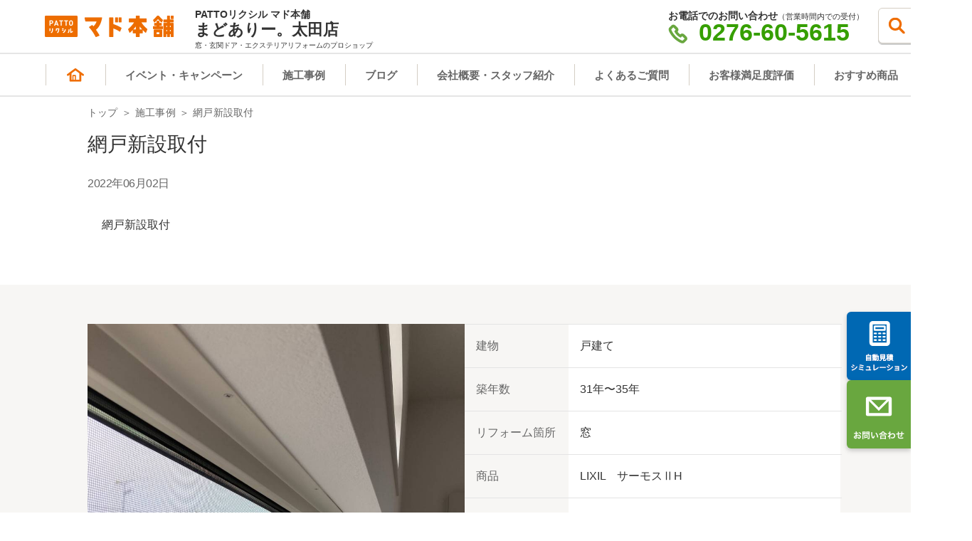

--- FILE ---
content_type: text/html; charset=UTF-8
request_url: https://www.madoari-madohonpo.jp/photo/3815
body_size: 57507
content:

<!DOCTYPE html>
<html lang="ja">
<head>
<meta http-equiv="X-UA-Compatible" content="IE=edge">
<meta name="viewport" content="width=device-width, initial-scale=1.0">
<meta name='robots' content='max-image-preview:large' />
<script type="text/javascript">
/* <![CDATA[ */
window._wpemojiSettings = {"baseUrl":"https:\/\/s.w.org\/images\/core\/emoji\/15.0.3\/72x72\/","ext":".png","svgUrl":"https:\/\/s.w.org\/images\/core\/emoji\/15.0.3\/svg\/","svgExt":".svg","source":{"concatemoji":"https:\/\/www.madoari-madohonpo.jp\/wp-includes\/js\/wp-emoji-release.min.js?ver=6.5.5"}};
/*! This file is auto-generated */
!function(i,n){var o,s,e;function c(e){try{var t={supportTests:e,timestamp:(new Date).valueOf()};sessionStorage.setItem(o,JSON.stringify(t))}catch(e){}}function p(e,t,n){e.clearRect(0,0,e.canvas.width,e.canvas.height),e.fillText(t,0,0);var t=new Uint32Array(e.getImageData(0,0,e.canvas.width,e.canvas.height).data),r=(e.clearRect(0,0,e.canvas.width,e.canvas.height),e.fillText(n,0,0),new Uint32Array(e.getImageData(0,0,e.canvas.width,e.canvas.height).data));return t.every(function(e,t){return e===r[t]})}function u(e,t,n){switch(t){case"flag":return n(e,"\ud83c\udff3\ufe0f\u200d\u26a7\ufe0f","\ud83c\udff3\ufe0f\u200b\u26a7\ufe0f")?!1:!n(e,"\ud83c\uddfa\ud83c\uddf3","\ud83c\uddfa\u200b\ud83c\uddf3")&&!n(e,"\ud83c\udff4\udb40\udc67\udb40\udc62\udb40\udc65\udb40\udc6e\udb40\udc67\udb40\udc7f","\ud83c\udff4\u200b\udb40\udc67\u200b\udb40\udc62\u200b\udb40\udc65\u200b\udb40\udc6e\u200b\udb40\udc67\u200b\udb40\udc7f");case"emoji":return!n(e,"\ud83d\udc26\u200d\u2b1b","\ud83d\udc26\u200b\u2b1b")}return!1}function f(e,t,n){var r="undefined"!=typeof WorkerGlobalScope&&self instanceof WorkerGlobalScope?new OffscreenCanvas(300,150):i.createElement("canvas"),a=r.getContext("2d",{willReadFrequently:!0}),o=(a.textBaseline="top",a.font="600 32px Arial",{});return e.forEach(function(e){o[e]=t(a,e,n)}),o}function t(e){var t=i.createElement("script");t.src=e,t.defer=!0,i.head.appendChild(t)}"undefined"!=typeof Promise&&(o="wpEmojiSettingsSupports",s=["flag","emoji"],n.supports={everything:!0,everythingExceptFlag:!0},e=new Promise(function(e){i.addEventListener("DOMContentLoaded",e,{once:!0})}),new Promise(function(t){var n=function(){try{var e=JSON.parse(sessionStorage.getItem(o));if("object"==typeof e&&"number"==typeof e.timestamp&&(new Date).valueOf()<e.timestamp+604800&&"object"==typeof e.supportTests)return e.supportTests}catch(e){}return null}();if(!n){if("undefined"!=typeof Worker&&"undefined"!=typeof OffscreenCanvas&&"undefined"!=typeof URL&&URL.createObjectURL&&"undefined"!=typeof Blob)try{var e="postMessage("+f.toString()+"("+[JSON.stringify(s),u.toString(),p.toString()].join(",")+"));",r=new Blob([e],{type:"text/javascript"}),a=new Worker(URL.createObjectURL(r),{name:"wpTestEmojiSupports"});return void(a.onmessage=function(e){c(n=e.data),a.terminate(),t(n)})}catch(e){}c(n=f(s,u,p))}t(n)}).then(function(e){for(var t in e)n.supports[t]=e[t],n.supports.everything=n.supports.everything&&n.supports[t],"flag"!==t&&(n.supports.everythingExceptFlag=n.supports.everythingExceptFlag&&n.supports[t]);n.supports.everythingExceptFlag=n.supports.everythingExceptFlag&&!n.supports.flag,n.DOMReady=!1,n.readyCallback=function(){n.DOMReady=!0}}).then(function(){return e}).then(function(){var e;n.supports.everything||(n.readyCallback(),(e=n.source||{}).concatemoji?t(e.concatemoji):e.wpemoji&&e.twemoji&&(t(e.twemoji),t(e.wpemoji)))}))}((window,document),window._wpemojiSettings);
/* ]]> */
</script>
<style id='wp-emoji-styles-inline-css' type='text/css'>

	img.wp-smiley, img.emoji {
		display: inline !important;
		border: none !important;
		box-shadow: none !important;
		height: 1em !important;
		width: 1em !important;
		margin: 0 0.07em !important;
		vertical-align: -0.1em !important;
		background: none !important;
		padding: 0 !important;
	}
</style>
<link rel='stylesheet' id='wp-block-library-css' href='https://www.madoari-madohonpo.jp/wp-includes/css/dist/block-library/style.min.css?ver=6.5.5' type='text/css' media='all' />
<style id='classic-theme-styles-inline-css' type='text/css'>
/*! This file is auto-generated */
.wp-block-button__link{color:#fff;background-color:#32373c;border-radius:9999px;box-shadow:none;text-decoration:none;padding:calc(.667em + 2px) calc(1.333em + 2px);font-size:1.125em}.wp-block-file__button{background:#32373c;color:#fff;text-decoration:none}
</style>
<style id='global-styles-inline-css' type='text/css'>
body{--wp--preset--color--black: #000000;--wp--preset--color--cyan-bluish-gray: #abb8c3;--wp--preset--color--white: #ffffff;--wp--preset--color--pale-pink: #f78da7;--wp--preset--color--vivid-red: #cf2e2e;--wp--preset--color--luminous-vivid-orange: #ff6900;--wp--preset--color--luminous-vivid-amber: #fcb900;--wp--preset--color--light-green-cyan: #7bdcb5;--wp--preset--color--vivid-green-cyan: #00d084;--wp--preset--color--pale-cyan-blue: #8ed1fc;--wp--preset--color--vivid-cyan-blue: #0693e3;--wp--preset--color--vivid-purple: #9b51e0;--wp--preset--gradient--vivid-cyan-blue-to-vivid-purple: linear-gradient(135deg,rgba(6,147,227,1) 0%,rgb(155,81,224) 100%);--wp--preset--gradient--light-green-cyan-to-vivid-green-cyan: linear-gradient(135deg,rgb(122,220,180) 0%,rgb(0,208,130) 100%);--wp--preset--gradient--luminous-vivid-amber-to-luminous-vivid-orange: linear-gradient(135deg,rgba(252,185,0,1) 0%,rgba(255,105,0,1) 100%);--wp--preset--gradient--luminous-vivid-orange-to-vivid-red: linear-gradient(135deg,rgba(255,105,0,1) 0%,rgb(207,46,46) 100%);--wp--preset--gradient--very-light-gray-to-cyan-bluish-gray: linear-gradient(135deg,rgb(238,238,238) 0%,rgb(169,184,195) 100%);--wp--preset--gradient--cool-to-warm-spectrum: linear-gradient(135deg,rgb(74,234,220) 0%,rgb(151,120,209) 20%,rgb(207,42,186) 40%,rgb(238,44,130) 60%,rgb(251,105,98) 80%,rgb(254,248,76) 100%);--wp--preset--gradient--blush-light-purple: linear-gradient(135deg,rgb(255,206,236) 0%,rgb(152,150,240) 100%);--wp--preset--gradient--blush-bordeaux: linear-gradient(135deg,rgb(254,205,165) 0%,rgb(254,45,45) 50%,rgb(107,0,62) 100%);--wp--preset--gradient--luminous-dusk: linear-gradient(135deg,rgb(255,203,112) 0%,rgb(199,81,192) 50%,rgb(65,88,208) 100%);--wp--preset--gradient--pale-ocean: linear-gradient(135deg,rgb(255,245,203) 0%,rgb(182,227,212) 50%,rgb(51,167,181) 100%);--wp--preset--gradient--electric-grass: linear-gradient(135deg,rgb(202,248,128) 0%,rgb(113,206,126) 100%);--wp--preset--gradient--midnight: linear-gradient(135deg,rgb(2,3,129) 0%,rgb(40,116,252) 100%);--wp--preset--font-size--small: 13px;--wp--preset--font-size--medium: 20px;--wp--preset--font-size--large: 36px;--wp--preset--font-size--x-large: 42px;--wp--preset--spacing--20: 0.44rem;--wp--preset--spacing--30: 0.67rem;--wp--preset--spacing--40: 1rem;--wp--preset--spacing--50: 1.5rem;--wp--preset--spacing--60: 2.25rem;--wp--preset--spacing--70: 3.38rem;--wp--preset--spacing--80: 5.06rem;--wp--preset--shadow--natural: 6px 6px 9px rgba(0, 0, 0, 0.2);--wp--preset--shadow--deep: 12px 12px 50px rgba(0, 0, 0, 0.4);--wp--preset--shadow--sharp: 6px 6px 0px rgba(0, 0, 0, 0.2);--wp--preset--shadow--outlined: 6px 6px 0px -3px rgba(255, 255, 255, 1), 6px 6px rgba(0, 0, 0, 1);--wp--preset--shadow--crisp: 6px 6px 0px rgba(0, 0, 0, 1);}:where(.is-layout-flex){gap: 0.5em;}:where(.is-layout-grid){gap: 0.5em;}body .is-layout-flex{display: flex;}body .is-layout-flex{flex-wrap: wrap;align-items: center;}body .is-layout-flex > *{margin: 0;}body .is-layout-grid{display: grid;}body .is-layout-grid > *{margin: 0;}:where(.wp-block-columns.is-layout-flex){gap: 2em;}:where(.wp-block-columns.is-layout-grid){gap: 2em;}:where(.wp-block-post-template.is-layout-flex){gap: 1.25em;}:where(.wp-block-post-template.is-layout-grid){gap: 1.25em;}.has-black-color{color: var(--wp--preset--color--black) !important;}.has-cyan-bluish-gray-color{color: var(--wp--preset--color--cyan-bluish-gray) !important;}.has-white-color{color: var(--wp--preset--color--white) !important;}.has-pale-pink-color{color: var(--wp--preset--color--pale-pink) !important;}.has-vivid-red-color{color: var(--wp--preset--color--vivid-red) !important;}.has-luminous-vivid-orange-color{color: var(--wp--preset--color--luminous-vivid-orange) !important;}.has-luminous-vivid-amber-color{color: var(--wp--preset--color--luminous-vivid-amber) !important;}.has-light-green-cyan-color{color: var(--wp--preset--color--light-green-cyan) !important;}.has-vivid-green-cyan-color{color: var(--wp--preset--color--vivid-green-cyan) !important;}.has-pale-cyan-blue-color{color: var(--wp--preset--color--pale-cyan-blue) !important;}.has-vivid-cyan-blue-color{color: var(--wp--preset--color--vivid-cyan-blue) !important;}.has-vivid-purple-color{color: var(--wp--preset--color--vivid-purple) !important;}.has-black-background-color{background-color: var(--wp--preset--color--black) !important;}.has-cyan-bluish-gray-background-color{background-color: var(--wp--preset--color--cyan-bluish-gray) !important;}.has-white-background-color{background-color: var(--wp--preset--color--white) !important;}.has-pale-pink-background-color{background-color: var(--wp--preset--color--pale-pink) !important;}.has-vivid-red-background-color{background-color: var(--wp--preset--color--vivid-red) !important;}.has-luminous-vivid-orange-background-color{background-color: var(--wp--preset--color--luminous-vivid-orange) !important;}.has-luminous-vivid-amber-background-color{background-color: var(--wp--preset--color--luminous-vivid-amber) !important;}.has-light-green-cyan-background-color{background-color: var(--wp--preset--color--light-green-cyan) !important;}.has-vivid-green-cyan-background-color{background-color: var(--wp--preset--color--vivid-green-cyan) !important;}.has-pale-cyan-blue-background-color{background-color: var(--wp--preset--color--pale-cyan-blue) !important;}.has-vivid-cyan-blue-background-color{background-color: var(--wp--preset--color--vivid-cyan-blue) !important;}.has-vivid-purple-background-color{background-color: var(--wp--preset--color--vivid-purple) !important;}.has-black-border-color{border-color: var(--wp--preset--color--black) !important;}.has-cyan-bluish-gray-border-color{border-color: var(--wp--preset--color--cyan-bluish-gray) !important;}.has-white-border-color{border-color: var(--wp--preset--color--white) !important;}.has-pale-pink-border-color{border-color: var(--wp--preset--color--pale-pink) !important;}.has-vivid-red-border-color{border-color: var(--wp--preset--color--vivid-red) !important;}.has-luminous-vivid-orange-border-color{border-color: var(--wp--preset--color--luminous-vivid-orange) !important;}.has-luminous-vivid-amber-border-color{border-color: var(--wp--preset--color--luminous-vivid-amber) !important;}.has-light-green-cyan-border-color{border-color: var(--wp--preset--color--light-green-cyan) !important;}.has-vivid-green-cyan-border-color{border-color: var(--wp--preset--color--vivid-green-cyan) !important;}.has-pale-cyan-blue-border-color{border-color: var(--wp--preset--color--pale-cyan-blue) !important;}.has-vivid-cyan-blue-border-color{border-color: var(--wp--preset--color--vivid-cyan-blue) !important;}.has-vivid-purple-border-color{border-color: var(--wp--preset--color--vivid-purple) !important;}.has-vivid-cyan-blue-to-vivid-purple-gradient-background{background: var(--wp--preset--gradient--vivid-cyan-blue-to-vivid-purple) !important;}.has-light-green-cyan-to-vivid-green-cyan-gradient-background{background: var(--wp--preset--gradient--light-green-cyan-to-vivid-green-cyan) !important;}.has-luminous-vivid-amber-to-luminous-vivid-orange-gradient-background{background: var(--wp--preset--gradient--luminous-vivid-amber-to-luminous-vivid-orange) !important;}.has-luminous-vivid-orange-to-vivid-red-gradient-background{background: var(--wp--preset--gradient--luminous-vivid-orange-to-vivid-red) !important;}.has-very-light-gray-to-cyan-bluish-gray-gradient-background{background: var(--wp--preset--gradient--very-light-gray-to-cyan-bluish-gray) !important;}.has-cool-to-warm-spectrum-gradient-background{background: var(--wp--preset--gradient--cool-to-warm-spectrum) !important;}.has-blush-light-purple-gradient-background{background: var(--wp--preset--gradient--blush-light-purple) !important;}.has-blush-bordeaux-gradient-background{background: var(--wp--preset--gradient--blush-bordeaux) !important;}.has-luminous-dusk-gradient-background{background: var(--wp--preset--gradient--luminous-dusk) !important;}.has-pale-ocean-gradient-background{background: var(--wp--preset--gradient--pale-ocean) !important;}.has-electric-grass-gradient-background{background: var(--wp--preset--gradient--electric-grass) !important;}.has-midnight-gradient-background{background: var(--wp--preset--gradient--midnight) !important;}.has-small-font-size{font-size: var(--wp--preset--font-size--small) !important;}.has-medium-font-size{font-size: var(--wp--preset--font-size--medium) !important;}.has-large-font-size{font-size: var(--wp--preset--font-size--large) !important;}.has-x-large-font-size{font-size: var(--wp--preset--font-size--x-large) !important;}
.wp-block-navigation a:where(:not(.wp-element-button)){color: inherit;}
:where(.wp-block-post-template.is-layout-flex){gap: 1.25em;}:where(.wp-block-post-template.is-layout-grid){gap: 1.25em;}
:where(.wp-block-columns.is-layout-flex){gap: 2em;}:where(.wp-block-columns.is-layout-grid){gap: 2em;}
.wp-block-pullquote{font-size: 1.5em;line-height: 1.6;}
</style>
<link rel="EditURI" type="application/rsd+xml" title="RSD" href="https://www.madoari-madohonpo.jp/xmlrpc.php?rsd" />
<meta name="generator" content="WordPress 6.5.5" />
<link rel="canonical" href="https://www.madoari-madohonpo.jp/photo/3815" />
<link rel='shortlink' href='https://www.madoari-madohonpo.jp/?p=3815' />
<link rel="alternate" type="application/json+oembed" href="https://www.madoari-madohonpo.jp/wp-json/oembed/1.0/embed?url=https%3A%2F%2Fwww.madoari-madohonpo.jp%2Fphoto%2F3815" />
<link rel="alternate" type="text/xml+oembed" href="https://www.madoari-madohonpo.jp/wp-json/oembed/1.0/embed?url=https%3A%2F%2Fwww.madoari-madohonpo.jp%2Fphoto%2F3815&#038;format=xml" />
<title>網戸新設取付｜まどありー。太田店｜太田市｜窓・玄関ドア・エクステリアリフォームのプロショップ</title>
      <meta name="description"  content="網戸新設取付 網戸新設取付">
  
<!--
<link rel='stylesheet' href='https://www.madoari-madohonpo.jp/wp-content/themes/madohonpo/css/style.css' type='text/css' media='all'>
<link rel='stylesheet' href='https://www.madoari-madohonpo.jp/wp-content/themes/madohonpo/css/premium_sidenav.css' type='text/css' media='all'>
<link rel='stylesheet' href='https://www.madoari-madohonpo.jp/wp-content/themes/madohonpo/css/colorbox.css' type='text/css' media='all'>
-->
<link rel='stylesheet' href='https://www.madoari-madohonpo.jp/wp-content/themes/madohonpo/css/reset.css' type='text/css' media='all'>
<link rel='stylesheet' href='https://www.madoari-madohonpo.jp/wp-content/themes/madohonpo/css/common.css?20230330' type='text/css' media='all'>
<link rel='stylesheet' href='https://www.madoari-madohonpo.jp/wp-content/themes/madohonpo/css/shop.css' type='text/css' media='all'>
<link rel='stylesheet' href='https://www.madoari-madohonpo.jp/wp-content/themes/madohonpo/css/photo.css' type='text/css' media='all'>
<link rel='stylesheet' href='https://www.madoari-madohonpo.jp/wp-content/themes/madohonpo/css/news.css' type='text/css' media='all'>
<link rel="stylesheet" href='https://www.madoari-madohonpo.jp/wp-content/themes/madohonpo/css/owl.carousel.css' type='text/css' media='all'>

<link rel="shortcut icon" type="image/x-icon" href="https://www.madoari-madohonpo.jp/wp-content/themes/madohonpo/images/common/favicon.ico">

<!-- Google Tag Manager -->
<script>(function(w,d,s,l,i){w[l]=w[l]||[];w[l].push({'gtm.start':
new Date().getTime(),event:'gtm.js'});var f=d.getElementsByTagName(s)[0],
j=d.createElement(s),dl=l!='dataLayer'?'&l='+l:'';j.async=true;j.src=
'https://www.googletagmanager.com/gtm.js?id='+i+dl;f.parentNode.insertBefore(j,f);
})(window,document,'script','dataLayer','GTM-PFSZP52');</script>
<!-- End Google Tag Manager -->
<!-- Google Tag Manager -->
<script>(function(w,d,s,l,i){w[l]=w[l]||[];w[l].push({'gtm.start':
new Date().getTime(),event:'gtm.js'});var f=d.getElementsByTagName(s)[0],
j=d.createElement(s),dl=l!='dataLayer'?'&l='+l:'';j.async=true;j.src=
'https://www.googletagmanager.com/gtm.js?id='+i+dl;f.parentNode.insertBefore(j,f);
})(window,document,'script','dataLayer','GTM-W6CR8FX');</script>
<!-- End Google Tag Manager -->
<!-- Google Tag Manager -->
<script>(function(w,d,s,l,i){w[l]=w[l]||[];w[l].push({'gtm.start':
new Date().getTime(),event:'gtm.js'});var f=d.getElementsByTagName(s)[0],
j=d.createElement(s),dl=l!='dataLayer'?'&l='+l:'';j.async=true;j.src=
'https://www.googletagmanager.com/gtm.js?id='+i+dl;f.parentNode.insertBefore(j,f);
})(window,document,'script','dataLayer','GTM-TNK6JWSW');</script>
<!-- End Google Tag Manager -->
<!-- Google Tag Manager -->
<script>(function(w,d,s,l,i){w[l]=w[l]||[];w[l].push({'gtm.start':
new Date().getTime(),event:'gtm.js'});var f=d.getElementsByTagName(s)[0],
j=d.createElement(s),dl=l!='dataLayer'?'&l='+l:'';j.async=true;j.src=
'https://www.googletagmanager.com/gtm.js?id='+i+dl;f.parentNode.insertBefore(j,f);
})(window,document,'script','dataLayer','GTM-5M68CMX5');</script>
<!-- End Google Tag Manager -->
<!-- Google Tag Manager -->
<script>(function(w,d,s,l,i){w[l]=w[l]||[];w[l].push({'gtm.start':
new Date().getTime(),event:'gtm.js'});var f=d.getElementsByTagName(s)[0],
j=d.createElement(s),dl=l!='dataLayer'?'&l='+l:'';j.async=true;j.src=
'https://www.googletagmanager.com/gtm.js?id='+i+dl;f.parentNode.insertBefore(j,f);
})(window,document,'script','dataLayer','GTM-WW5XLR5M');</script>
<!-- End Google Tag Manager -->

<!-- コンテストデータ取得 -->

<link rel="canonical" href="https://www.madoari-madohonpo.jp/photo" /><script type="application/ld+json">{
    "@context": "https://schema.org",
    "@type": "BreadcrumbList",
    "itemListElement": [
        {
            "@type": "ListItem",
            "position": 1,
            "item": {
                "@id": "https://www.madoari-madohonpo.jp",
                "name": "トップ"
            }
        },
        {
            "@type": "ListItem",
            "position": 2,
            "item": {
                "@id": "https://www.madoari-madohonpo.jp/photo",
                "name": "施工事例"
            }
        },
        {
            "@type": "ListItem",
            "position": 3,
            "item": {
                "@id": "https://www.madoari-madohonpo.jp/photo/3815",
                "name": "網戸新設取付"
            }
        }
    ]
}</script><script type="application/ld+json">{
    "@context": "https://schema.org",
    "@type": "Article",
    "mainEntityOfPage": {
        "@type": "WebPage",
        "@id": "https://www.madoari-madohonpo.jp/photo/3815"
    },
    "headline": "網戸新設取付 | 施工事例 | ｜まどありー。太田店｜太田市｜窓・玄関ドア・エクステリアリフォームのプロショップ",
    "dateModified": "2023/11/09",
    "author": {
        "@type": "Person",
        "name": "PATTOリクシル マド本舗本部"
    },
    "publisher": {
        "@type": "Organization",
        "name": "株式会社LIXIL",
        "url": "https://www.lixil.co.jp"
    },
    "description": "網戸新設取付"
}</script></head>

<body id="premium">

<!-- Google Tag Manager (noscript) -->
<noscript><iframe src="https://www.googletagmanager.com/ns.html?id=GTM-PFSZP52"
height="0" width="0" style="display:none;visibility:hidden"></iframe></noscript>
<!-- End Google Tag Manager (noscript) -->
<!-- Google Tag Manager (noscript) -->
<noscript><iframe src="https://www.googletagmanager.com/ns.html?id=GTM-W6CR8FX"
height="0" width="0" style="display:none;visibility:hidden"></iframe></noscript>
<!-- End Google Tag Manager (noscript) -->
<!-- Google Tag Manager (noscript) -->
<noscript><iframe src="https://www.googletagmanager.com/ns.html?id=GTM-TNK6JWSW"
height="0" width="0" style="display:none;visibility:hidden"></iframe></noscript>
<!-- End Google Tag Manager (noscript) -->
<!-- Google Tag Manager (noscript) -->
<noscript><iframe src="https://www.googletagmanager.com/ns.html?id=GTM-5M68CMX5"
height="0" width="0" style="display:none;visibility:hidden"></iframe></noscript>
<!-- End Google Tag Manager (noscript) -->
<!-- Google Tag Manager (noscript) -->
<noscript><iframe src="https://www.googletagmanager.com/ns.html?id=GTM-WW5XLR5M"
height="0" width="0" style="display:none;visibility:hidden"></iframe></noscript>
<!-- End Google Tag Manager (noscript) -->


<header class="shopHead">
    <div class="headerInr">
        <div class="flexBlock pconly">
            <p class="logo">
                <a href="https://www.madoari-madohonpo.jp"><img src="https://www.madoari-madohonpo.jp/wp-content/themes/madohonpo/images/common/logo_pc.png" alt="マド本舗" class="js-image-switch"></a>
            </p>
            <div class="shop_name">
                <p>PATTOリクシル マド本舗</p>
                                  <div style="font-size: 22px; font-weight: 700;">まどありー。太田店</div>
                                <span>窓・玄関ドア・エクステリアリフォームのプロショップ</span>
            </div>
            <div class="tel">
                              <p class="title">お電話でのお問い合わせ<span>（営業時間内での受付）</span></p>
                <p class="img">
                    <a style="color: #369f00;" href="tel:0276-60-5615"><img style="margin-right: 15px;" src="https://www.pattolixil-madohonpo.jp/img/shop/phone.png">0276-60-5615</a>
                </p>
                          </div>
            <div class="site_search">
                <img id="site_search_btn" src="https://www.madoari-madohonpo.jp/wp-content/themes/madohonpo/images/common/search_btn.png">
                <div id="site_search_form" class="site_search_form">
                    <form id="search_form" action="https://www.madoari-madohonpo.jp" method="get">
                        <input type="text" value="" name="s" id="s" placeholder="サイト内検索">
                        <input type="hidden" value="1" name="paged" id="paged">
                        <img id="site_search_submit" src="https://www.madoari-madohonpo.jp/wp-content/themes/madohonpo/images/common/searhc_box_btn.png">
                    </form>
                </div>
            </div>
        </div>

        <a style="padding: 10px 0px 0px 10px; width: 24vw;" class="sponly" href="https://www.madoari-madohonpo.jp"><img src="https://www.madoari-madohonpo.jp/wp-content/themes/madohonpo/images/common/sp_logo.png" alt="マド本舗"></a>
        <div class="sponly" style="width: 61vw;">
            <div class="shop_name">
                <p style="font-size: 10px; font-weight: 700;">PATTOリクシル マド本舗</p>
                                  <div style="font-size: 12px; font-weight: 700;">まどありー。太田店</div>
                                <div>
                  <p style="font-size: 10px;font-weight: 700;display: block;transform: scale(0.7); transform-origin: left center; width: 120%;">
                    窓・玄関ドア・エクステリアリフォームのプロショップ
                  </p>
                </div>
            </div>
        </div>
        <div class="flexBlock sponly">
            <button class="menuBtn"><i class="fas fa-bars"></i><br>メニュー</button>
        </div>
    </div>

    <nav id="glonav">
        <div>
            <ul>
                <li class="navTop">
                    <p>
                        <a href="/">
                            <img src="https://www.madoari-madohonpo.jp/wp-content/themes/madohonpo/images/common/home.png" alt="home">
                        </a>
                    </p>
                </li>
                <li class="navPhotoSearch">
                    <p><a href="/event">イベント・キャンペーン</a></p>
                </li>
                <li class="navPhotoSearch">
                    <p><a href="/photo">施工事例</a></p>
                </li>
                <li class="navPhotoSearch">
                    <p><a href="/blog">ブログ</a></p>
                </li>
                <li class="navMadohonpo downList">
                    <p><a tabindex="-1" class="no-hover">会社概要・スタッフ紹介</a></p>
                    <div class="slidedown">
                      <ul>
                        <li><a href="/company">会社概要</a></li>
                        <li><a href="/news">お知らせ</a></li>
                        <li><a href="/staff">スタッフ紹介</a></li>
                      </ul>
                    </div>
                </li>
                <li class="navPhotoSearch">
                    <p><a href="/faq">よくあるご質問</a></p>
                </li>
                <li class="navPhotoSearch">
                    <p><a href="/contact">お客様満足度評価</a></p>
                </li>
                <li class="navPhotoSearch">
                    <p><a target="_blank" href="https://www.pattolixil-madohonpo.jp/portal/recommend/">おすすめ商品</a></p>
                </li>
            </ul>
        </div>
    </nav>

    <div class="spMenu">
      <div class="spMenuBody">
        <span class="logo">
          <a id="header_logo" href="/"><img src="https://www.madoari-madohonpo.jp/wp-content/themes/madohonpo/images/common/sp_logo.png" alt="PATTOリクシル マド本舗"></a>
          <div style="width: 61vw;" class="shop_name">
            <p style="font-size: 10px; font-weight: 700;">PATTOリクシル マド本舗</p>
            <div style="font-size: 12px; font-weight: 700;">まどありー。太田店</div>
          </div>
        </span>
        <img class="menuCloseSp closeSpMenu" src="https://www.pattolixil-madohonpo.jp/common/img/menu_close_sp.png">

        <div class="spMenuSearchArea">
          <div class="site_search_form">
            <form id="sp_search_form" action="https://www.madoari-madohonpo.jp" method="get">
              <input type="text" value="" name="s" id="s" placeholder="サイト内検索">
              <input type="hidden" value="1" name="paged" id="sp_paged">
              <img id="sp_site_search_submit" src="https://www.madoari-madohonpo.jp/wp-content/themes/madohonpo/images/common/sp_searhc_box_btn.png">
            </form>
          </div>
        </div>

        <a class="menuBtn" href="/">トップ<img src="https://www.madoari-madohonpo.jp/wp-content/themes/madohonpo/images/common/sp_home.png"></a>
        <a class="menuBtn" href="/event">イベント・キャンペーン<img src="https://www.madoari-madohonpo.jp/wp-content/themes/madohonpo/images/common/sp_event.png"></a>
        <a class="menuBtn" href="/photo">施工事例<img src="https://www.madoari-madohonpo.jp/wp-content/themes/madohonpo/images/common/sp_photo.png"></a>
        <a class="menuBtn" href="/blog">ブログ<img src="https://www.madoari-madohonpo.jp/wp-content/themes/madohonpo/images/common/sp_blog.png"></a>
        <div class="accordionMenu">
          <div class="accordionParent">
            <a class="menuBtn" tabindex="-1">会社概要・スタッフ紹介</a>
          </div>
          <div class="accordionChild">
            <a href="/company">会社概要<img src="https://www.madoari-madohonpo.jp/wp-content/themes/madohonpo/images/common/sp_arrow_right.png"></a>
          </div>
          <div class="accordionChild">
            <a href="/news">お知らせ<img src="https://www.madoari-madohonpo.jp/wp-content/themes/madohonpo/images/common/sp_arrow_right.png"></a>
          </div>
          <div class="accordionChild">
            <a href="/staff">スタッフ紹介<img src="https://www.madoari-madohonpo.jp/wp-content/themes/madohonpo/images/common/sp_arrow_right.png"></a>
          </div>
        </div>
        <a class="menuBtn" href="/faq">よくあるご質問<img src="https://www.madoari-madohonpo.jp/wp-content/themes/madohonpo/images/common/sp_faq.png"></a>
        <a class="menuBtn" href="/contact">お客様満足度評価<img src="https://www.madoari-madohonpo.jp/wp-content/themes/madohonpo/images/common/sp_ questionnaire.png"></a>

        <div class="accordionMenu">
          <div class="accordionParent">
            <a class="menuBtn bg" href="#">「マド本舗」とは？</a>
          </div>
          <div class="accordionChild bg">
            <a class="bg" target="_blank" href="https://www.pattolixil-madohonpo.jp/portal/about/">「マド本舗」とは？<img src="https://www.madoari-madohonpo.jp/wp-content/themes/madohonpo/images/common/sp_arrow_right_mini.png"></a>
          </div>
          <div class="accordionChild bg">
            <a class="bg" target="_blank" href="https://www.pattolixil-madohonpo.jp/portal/about/service.html">ここがちがうマド本舗のサービスの流れ<img src="https://www.madoari-madohonpo.jp/wp-content/themes/madohonpo/images/common/sp_arrow_right_mini.png"></a>
          </div>
          <div class="accordionChild bg">
            <a class="bg" target="_blank" href="https://www.pattolixil-madohonpo.jp/portal/about/zero.html">不安0宣言<img src="https://www.madoari-madohonpo.jp/wp-content/themes/madohonpo/images/common/sp_arrow_right_mini.png"></a>
          </div>
          <div class="accordionChild bg">
            <a class="bg" target="_blank" href="https://www.pattolixil-madohonpo.jp/portal/about/meister.html">マイスター制度<img src="https://www.madoari-madohonpo.jp/wp-content/themes/madohonpo/images/common/sp_arrow_right_mini.png"></a>
          </div>
          <div class="accordionChild bg">
            <a class="bg" target="_blank" href="https://www.pattolixil-madohonpo.jp/portal/about/diagnosis.html">窓診断の流れ<img src="https://www.madoari-madohonpo.jp/wp-content/themes/madohonpo/images/common/sp_arrow_right_mini.png"></a>
          </div>
          <div class="accordionChild bg">
            <a class="bg" target="_blank" href="https://www.pattolixil-madohonpo.jp/portal/about/cs_pro.html">品質は信頼『CSプロ』<img src="https://www.madoari-madohonpo.jp/wp-content/themes/madohonpo/images/common/sp_arrow_right_mini.png"></a>
          </div>
          <div class="accordionChild bg">
            <a class="bg" target="_blank" href="https://www.pattolixil-madohonpo.jp/portal/about/contest.html">各種コンテスト<img src="https://www.madoari-madohonpo.jp/wp-content/themes/madohonpo/images/common/sp_arrow_right_mini.png"></a>
          </div>
        </div>

        <a class="menuBtn sub" href="https://www.pattolixil-madohonpo.jp/portal/recommend/" target="_blank">おすすめ商品<img src="https://www.madoari-madohonpo.jp/wp-content/themes/madohonpo/images/common/sp_arrow_right.png"></a>

        <div class="accordionMenu">
          <div class="accordionParent">
            <a class="menuBtn bg" href="#">いいコトいっぱい！窓工事コラム</a>
          </div>
          <div class="accordionChild bg">
            <a class="bg" target="_blank" href="https://www.pattolixil-madohonpo.jp/portal/column/">いいコトいっぱい！窓工事コラム<img src="https://www.madoari-madohonpo.jp/wp-content/themes/madohonpo/images/common/sp_arrow_right_mini.png"></a>
          </div>
          <div class="accordionChild bg">
            <a class="bg" target="_blank" href="https://www.pattolixil-madohonpo.jp/portal/column/health/">健康・快適は窓から<img src="https://www.madoari-madohonpo.jp/wp-content/themes/madohonpo/images/common/sp_arrow_right_mini.png"></a>
          </div>
          <div class="accordionChild bg">
            <a class="bg" target="_blank" href="https://www.pattolixil-madohonpo.jp/portal/column/problem/">お悩み改善提案<img src="https://www.madoari-madohonpo.jp/wp-content/themes/madohonpo/images/common/sp_arrow_right_mini.png"></a>
          </div>
          <div class="accordionChild bg">
            <a class="bg" target="_blank" href="https://www.pattolixil-madohonpo.jp/portal/column/knowledge/">知って得する窓・ドアの基本知識<img src="https://www.madoari-madohonpo.jp/wp-content/themes/madohonpo/images/common/sp_arrow_right_mini.png"></a>
          </div>
          <div class="accordionChild bg">
            <a class="bg" target="_blank" href="https://www.pattolixil-madohonpo.jp/portal/column/helpful/">お役立ちコラム<img src="https://www.madoari-madohonpo.jp/wp-content/themes/madohonpo/images/common/sp_arrow_right_mini.png"></a>
          </div>
          <div class="accordionChild bg">
            <a class="bg" target="_blank" href="https://www.pattolixil-madohonpo.jp/portal/column/case_study/">CASE&STUDY<img src="https://www.madoari-madohonpo.jp/wp-content/themes/madohonpo/images/common/sp_arrow_right_mini.png"></a>
          </div>
          <div class="accordionChild bg">
            <a class="bg" target="_blank" href="https://www.pattolixil-madohonpo.jp/portal/column/beginner/">初めてリフォームをお考えの方へ<img src="https://www.madoari-madohonpo.jp/wp-content/themes/madohonpo/images/common/sp_arrow_right_mini.png"></a>
          </div>
          <div class="accordionChild bg">
            <a class="bg" target="_blank" href="https://www.pattolixil-madohonpo.jp/portal/column/vpoint/">お得なVポイントが貯まります<img src="https://www.madoari-madohonpo.jp/wp-content/themes/madohonpo/images/common/sp_arrow_right_mini.png"></a>
          </div>
        </div>

        <button class="menuCloseBtn closeSpMenu">メニューを閉じる</button>
      </div>
    </div>

    <!--
    <p class="sideBtn">
        <a id="simulationBtn" href="/#simulation">
            <img src="https://www.madoari-madohonpo.jp/wp-content/themes/madohonpo/images/common/side_simulation.png" alt="見積シュミレーション">
        </a>
        <a style="margin-top: -18px;" href="https://www.pattolixil-madohonpo.jp/shop/premium/mh000119-p/contact" target="_blank">
            <img src="https://www.madoari-madohonpo.jp/wp-content/themes/madohonpo/images/common/side_contact.png" alt="お問い合わせ">
        </a>
    </p>
    -->
</header>

<script src="https://ajax.googleapis.com/ajax/libs/jquery/1.10.2/jquery.min.js"></script>
<script>
    (function($) {
        $(function() {
            $(".downList").hover(function(){
        			$(this).find(".slidedown:not(:animated)").slideDown(100);
        		},function(){
        			$(this).find(".slidedown:not(:animated)").slideUp(100);
        		});

            $(".menuBtn").click(function(){
                $(".spMenu").slideDown(300);
                $(".spMenu").addClass('open');
                /*
                $("spMenu").addClass("open");
                if($("#glonav").hasClass("open")){
                    $("#glonav").slideUp(300);
                    $("#glonav").removeClass("open");
                }else{
                    $("#glonav").slideDown(300);
                    $("#glonav").addClass("open");
                }
                */
            });
            $(".closeSpMenu").click(function(){
                $(".spMenu").slideUp(300);
                $(".spMenu").removeClass('open');
            });
            $(".accordionParent").click(function(){
              if($(this).hasClass("open")) {
                $(this).siblings().slideUp(300);
                $(this).removeClass("open");
              } else {
                $(this).siblings().slideDown(300);
                $(this).addClass("open");
              }
            });
            $(".scrollTopSp").click(function(){
                window.scroll({ top: 0, behavior: 'smooth' });
            });

            var header_search_box = false;
            $('#site_search_btn').on('click', function(){
                if(header_search_box) {
                    $('#site_search_form').hide();
                    $('#site_search_btn').attr('src', "https://www.madoari-madohonpo.jp/wp-content/themes/madohonpo/images/common/search_btn.png");
                } else {
                    $('#site_search_form').show();
                    $('#site_search_btn').attr('src', "https://www.madoari-madohonpo.jp/wp-content/themes/madohonpo/images/common/search_active_btn.png");
                }
                header_search_box = !header_search_box;
            });

            $('#site_search_submit').on('click', function(){
                $('#search_form').submit();
            });
            $('#sp_site_search_submit').on('click', function(){
                $('#sp_search_form').submit();
            });

            if($(".shopHead").length){
                const element = document.querySelector('.shopHead')  
                window.addEventListener('scroll', () => {
                    element.style.left = -window.pageXOffset + 'px'
                })

                var nav = $('.shopHead');
                var header = $('body > header');
                offset = nav.offset().top;

                navH = nav.height();
                headerH = header.height();
                offset = navH + headerH + 40;

                $(window).scroll(function () {
                    var wid = window.innerWidth || document.documentElement.clientWidth || document.body.clientWidth;
                    if( wid <= 767 ){
                        if($(window).scrollTop() > offset) {
                            $("body").addClass('fixed');
                            $($("#mainArea article")[0]).css("paddingTop", navH + 40 + "px");
                        } else {
                            $("body").removeClass('fixed');
                            $($("#mainArea article")[0]).css("paddingTop", 0);
                        }
                    } else {
                        if($(window).scrollTop() > offset) {
                            $("body").addClass('fixed');
                            $($("#mainArea article")[0]).css("paddingTop", navH + 40 + "px");
                        } else {
                            $("body").removeClass('fixed');
                            $($("#mainArea article")[0]).css("paddingTop", 0);
                        }
                    }
                });
            }
        })
    })(jQuery);
</script>

<!-- ToDo: jQuery読み込み -->

<link rel="stylesheet" href="/wp-content/themes/madohonpo/css/owl.carousel.css">
<script src="/wp-content/themes/madohonpo/js/jquery.js"></script>
<script src="/wp-content/themes/madohonpo/js/owl.carousel.min.js"></script>
<script src="/wp-content/themes/madohonpo/js/owl.carousel2.thumbs.min.js"></script>
<script src="//cdnjs.cloudflare.com/ajax/libs/object-fit-images/3.2.4/ofi.js"></script>

<style>
  @media print, screen and (min-width: 768px) {
    .contest-img-box > .contest-img-1 {
      width: 20% !important;
    }
    .contest-img-box > .contest-img-2 {
      width: 50% !important;
    }
    .photo-title {
      width: 76%;
    }
    .contest-img-box {
      float: right;
      text-align: right;
      width: 26%;
    }
    .warn-text {
      font-size: 16px !important;
      padding-left: 16px !important;
    }
    .sp-only {
      display: none !important;
    }
    #mainArea.photo._detail_new > article .photoArea .flexBlock.detail {
      display: flex;
      gap: 0px;
      margin: auto;
      margin-bottom: 0px;
    }
  }
  @media screen and (max-width: 767px) {
    .contest-img-box > .contest-img-1 {
      width: 22% !important;
    }
    .contest-img-box > .contest-img-2 {
      width: 80% !important;
    }
    .contest-img-box {
      float: right;
      text-align: right;
      width: 32%;
    }
    .warn-text {
      font-size: 14px !important;
    }
    #mainArea.photo._detail_new > article .photoArea .flexBlock > div .row > div.title {
      min-width: 120px;
      font-size: 16px;
      line-height: 28px;
      letter-spacing: 0px;
      color: #666666;
      padding: 4.266666vw;
      width: 56vw;
      background: #F7F6F4 0% 0% no-repeat padding-box;
    }
    div.title.estimate {
      display: flex;
      align-items: center;
    }
  }
</style>

<main id="mainArea" class="photo _detail_new">
  <article>
    <div class="breadcrumbs">
      <ul class="topicPath">
        <li><a href="/">トップ</a></li>
        <li><a href="/photo">施工事例</a></li>
        <li>網戸新設取付</li>
      </ul>
      <div class="topicPathPc">
        <span class="topicPathArrow"><a href="/">トップ</a></span><!--
        --><span class="topicPathArrow"><a href="/photo">施工事例</a></span><!--
        --><span>網戸新設取付</span>
      </div>
    </div>
    <div class="ttlBlock">
      <h1 class="photo-title">網戸新設取付</h1>
      <div>
        <p class="date">2022年06月02日</p>
      </div>
      <div>
        <p class="summary">網戸新設取付</p>
      </div>
    </div>

    <div class="photoArea">
      <div class="flexBlock">
        <div class="mainPhotoArea">
          <figure class="mainPhoto">
                        <img class="fitPhoto" src="https://www.madoari-madohonpo.jp/wp-content/uploads/2023/11/main_l-167.jpg" alt="まどありー。太田店の網戸新設取付の施工事例写真">
          </figure>
        </div>

        <div>
          <div class="row">
            <div class="title">建物</div>
            <div>戸建て</div>
          </div>

                      <div class="row">
              <div class="title">築年数</div>
              <div>31年〜35年</div>
            </div>
          
          <div class="row">
            <div class="title">リフォーム箇所</div>
            <div>窓</div>
          </div>

          <div class="row">
            <div class="title">商品</div>
            <div>LIXIL　サーモスⅡH</div>
          </div>

          
          
          <div class="row">
            <div class="title">工期</div>
            <div>1日</div>
          </div>

          <div class="row">
            <div class="title">都道府県</div>
                         <div><a style="text-decoration: underline;" href="https://www.pattolixil-madohonpo.jp/shop/photo/search?pref_id[]=10" target="_blank">群馬県</a></div>
                      </div>

          <div class="row">
            <div class="title">地域</div>
                          <div><a style="text-decoration: underline;" href="https://www.pattolixil-madohonpo.jp/shop/photo/search?city_id[]=490">高崎市</a></div>
                      </div>

          
                      <div class="row">
              <div class="title">ペット</div>
              <div>その他</div>
            </div>
                    
          <div class="reasonListArea">
            <ul class="reasonList">
                                                <li>防犯</li>
                                  <li>省エネ</li>
                                  <li>採風</li>
                                  <li>快適</li>
                                                  <li>換気対策</li>
                                          </ul>
          </div>

          <div class="keywordsArea">
            <ul class="keywordList">
                          </ul>
          </div>
        </div>
      </div>

      <div class="mainTextArea youtube">網戸を新設。<br />換気対策の為<br />新しく網戸を新設、設置<br />いたしました</div>

      <div class="beforeAfter">
        <div class="before">
          <h2>施工前</h2>
          <p>Before</p>
          <div class="line"></div>
          <div class="flexArea">
            <div class="photo">
                            <div class="befafImg _list">
                                  <figure class="fitPhotoBG">
                    <img class="fitPhoto" src="https://www.madoari-madohonpo.jp/wp-content/uploads/2023/11/before-167.jpg" alt="まどありー。太田店の網戸新設取付の施工前の写真1">
                  </figure>
                                                  <figure class="fitPhotoBG">
                    <img class="fitPhoto" src="https://www.madoari-madohonpo.jp/wp-content/uploads/2023/11/before_2-78.jpg" alt="まどありー。太田店の網戸新設取付の施工前の写真2">
                  </figure>
                                                  <figure class="fitPhotoBG">
                    <img class="fitPhoto" src="https://www.madoari-madohonpo.jp/wp-content/uploads/2023/11/before_3-37.jpg" alt="まどありー。太田店の網戸新設取付の施工前の写真3">
                  </figure>
                              </div>
            </div>
            <div class="text youtube">
              コロナ対策の一環として<br />
換気をしっかりしたい<br />
とのことで<br />
網戸を新しく新設いたしました。<br />
溝に網戸をはめ込み手で押して<br />
完成です。            </div>
          </div>
        </div>
        <div class="after">
          <div class="triangle"></div>
          <h2>施工後</h2>
          <p>After</p>
          <div class="line"></div>
          <div class="flexArea">
            <div class="photo">
                            <div class="befafImg ">
                                  <figure class="fitPhotoBG">
                    <img class="fitPhoto" src="https://www.madoari-madohonpo.jp/wp-content/uploads/2023/11/after-167.jpg" alt="まどありー。太田店の網戸新設取付の施工後の写真1">
                  </figure>
                                                              </div>
            </div>
            <div class="text youtube">
              完成            </div>
          </div>
        </div>
      </div>

      
            <div class="pagingArea">
        <div>
                      <img class="left" src="https://www.pattolixil-madohonpo.jp/img/shop/arrow_nav_left.png">
            <a href="https://www.madoari-madohonpo.jp/photo/3820">
              <div class="flexPhotoArea">
                <div class="text">
                  <p class="right"></p>
                  <p class="title">転落防止</p>
                </div>
                <div class="photo">
                  <figure>
                    <img src="https://www.madoari-madohonpo.jp/wp-content/uploads/2023/11/main_l-166.jpg" alt="次の事例">
                  </figure>
                </div>
              </div>
            </a>
                  </div>
        <div>
                      <img class="right" src="https://www.pattolixil-madohonpo.jp/img/shop/arrow_nav_right.png">
            <a href="https://www.madoari-madohonpo.jp/photo/3809">
              <div class="flexPhotoArea reverse">
                <div class="photo">
                  <figure>
                    <img src="https://www.madoari-madohonpo.jp/wp-content/uploads/2023/11/main_l-168.jpg" alt="前の事例">
                  </figure>
                </div>
                <div class="text">
                  <p class="left"></p>
                  <p class="title">勝手口交換</p>
                </div>
              </div>
            </a>
                  </div>
      </div>
      <section class="contactSec">
    <div class="sponly" style="text-align: center;">
        <img src="https://www.pattolixil-madohonpo.jp/img/shop/tori.png">
        <img src="https://www.pattolixil-madohonpo.jp/img/shop/kaeru.png">
    </div>
    <h2>
        <img class="pconly" src="https://www.pattolixil-madohonpo.jp/img/shop/tori.png">
        お気軽にお問い合わせください
        <img class="pconly" src="https://www.pattolixil-madohonpo.jp/img/shop/kaeru.png">
    </h2>
    <div class="flexBlock detail">
                <dl class="tel">
            <dt>お電話でのお問い合わせ<br class="sponly"><span>（営業時間内での受付）</span></dt>
            <dd>
                <a href="tel:0276-60-5615" class="telnum">
                    <img src="https://www.pattolixil-madohonpo.jp/img/shop/phone.png">0276-60-5615                </a>
            </dd>
        </dl>
                <dl class="mail">
            <dt>メールでのお問い合わせ<br class="sponly"><span>（24時間受付中）</span></dt>
            <dd>
                <a class="md-16" target="_blank" href="https://www.pattolixil-madohonpo.jp/shop/premium/mh000119-p/contact">
                    <p>お問い合わせ</p>
                    <p class="sub">無料相談フォーム</p>
                    <img src="https://www.pattolixil-madohonpo.jp/img/shop/mail.png">
                </a>
            </dd>
        </dl>
    </div>
            <div class="flexBlock second detail">
            <dl class="mail">
                <dt>LINEでのお問い合わせ</dt>
                <dd>
                    <a class="line" target="_blank" href="https://line.me/R/ti/p/@247iwniz">
                        <picture>
                            <source media="(max-width:767px)" srcset="https://www.madoari-madohonpo.jp/wp-content/themes/madohonpo/images/common/conversion_line_sp.png">
                            <img class="line" src="https://www.madoari-madohonpo.jp/wp-content/themes/madohonpo/images/common/conversion_line.png">
                        </picture>
                    </a>
                </dd>
            </dl>
        </div>
        <div class="line"></div>
    <div class="contentBlock">
        <div>
            <div class="leftBlock">
                <p class="title">営業時間</p>
                <p class="content">08:00〜17:00</p>
            </div>
            <div class="leftBlock">
                <p class="title">定休日</p>
                <p class="content">土曜日 日曜日 祝日</p>
            </div>
        </div>
        <div class="address"><img src="https://www.pattolixil-madohonpo.jp/img/shop/pin.png">〒370-0344 群馬県太田市新田早川町350-3</div>
    </div>
</section>
    </div>
  </div>
</div>
  </article>
</main>

<script>objectFitImages();</script>
<script src="https://www.pattolixil-madohonpo.jp/common/js/owl.carousel.min.js"></script>
<script src="https://www.pattolixil-madohonpo.jp/common/js/owl.carousel2.thumbs.min.js"></script>
<script>
  var owl = $('.befafImg._list');
  owl.owlCarousel({
    items: 1,
    margin: 5,
    nav: true,
    navText: ["",""],
    loop: true,
    thumbs: true,
    thumbImage: true,
    thumbContainerClass: 'owl-thumbs',
    thumbItemClass: 'owl-thumb-item'
  });
</script>


<footer>
  <div class="footerInr pconly">
    <nav class="footerNav">
      <p class="shopNav"><a href="/">トップ</a></p>
      <ul class="footerNavList _main clearfix">
        <li><a href="/event">イベント・キャンペーン</a></li>
        <li><a href="/photo">施工事例</a></li>
        <li><a href="/blog">ブログ</a></li>
        <li>
          <a class="no-hover" tabindex="-1">会社概要・スタッフ紹介</a>
          <ul class="lowerNavList">
            <li><a href="/company">会社概要</a></li>
            <li><a href="/news">お知らせ</a></li>
            <li><a href="/staff">スタッフ紹介</a></li>
          </ul>
        </li>
        <li><a href="/faq">よくあるご質問</a></li>
        <li><a href="/contact">お客様満足度評価結果</a></li>
        <li>
          <a target="_blank" href="https://www.pattolixil-madohonpo.jp/portal/about/">「マド本舗」とは？</a>
          <ul class="lowerNavList">
            <li><a target="_blank" href="https://www.pattolixil-madohonpo.jp/portal/about/service.html">ここがちがうマド本舗のサービスの流れ</a></li>
            <li><a target="_blank" href="https://www.pattolixil-madohonpo.jp/portal/about/zero.html">不安0宣言</a></li>
            <li><a target="_blank" href="https://www.pattolixil-madohonpo.jp/portal/about/meister.html">マイスター制度</a></li>
            <li><a target="_blank" href="https://www.pattolixil-madohonpo.jp/portal/about/diagnosis.html">窓診断の流れ</a></li>
            <li><a target="_blank" href="https://www.pattolixil-madohonpo.jp/portal/about/cs_pro.html">品質は信頼『CSプロ』</a></li>
            <li><a target="_blank" href="https://www.pattolixil-madohonpo.jp/portal/about/contest.html">各種コンテスト</a></li>
          </ul>
        </li>
        <li><a target="_blank" href="https://www.pattolixil-madohonpo.jp/portal/recommend/">おすすめ簡単リフォーム商品</a></li>
        <li>
          <a target="_blank" href="https://www.pattolixil-madohonpo.jp/portal/column/">いいコトいっぱい！窓工事コラム</a>
          <ul class="lowerNavList">
            <li><a target="_blank" href="https://www.pattolixil-madohonpo.jp/portal/column/health/">健康・快適は窓から</a></li>
            <li><a target="_blank" href="https://www.pattolixil-madohonpo.jp/portal/column/problem/">お悩み改善提案</a></li>
            <li><a target="_blank" href="https://www.pattolixil-madohonpo.jp/portal/column/knowledge/">知って得する窓・ドアの基本知識</a></li>
            <li><a target="_blank" href="https://www.pattolixil-madohonpo.jp/portal/column/helpful/">お役立ちコラム</a></li>
            <li><a target="_blank" href="https://www.pattolixil-madohonpo.jp/portal/column/case_study/">CASE&STUDY</a></li>
            <li><a target="_blank" href="https://www.pattolixil-madohonpo.jp/portal/column/beginner/">初めてリフォームをお考えの方へ</a></li>
            <li><a target="_blank" href="https://www.pattolixil-madohonpo.jp/portal/column/vpoint/">お得なVポイントが貯まります</a></li>
          </ul>
        </li>
      </ul>
    </nav>
    <ul class="footerNavList _sub pconly">
      <li><a href="/privacy">個人情報保護方針</a></li>
      <li><a href="https://www.pattolixil-madohonpo.jp/portal/termsofuse/" target="_blank">サイト利用条件</a></li>
      <li><img src="https://www.pattolixil-madohonpo.jp/img/footer_torikaeru.png"></li>
    </ul>
    <ul class="note">
      <li>［PATTOリクシル マド本舗］は株式会社LIXILが提供する<br class="sponly">リフォームサービスの名称です。</li>
      <li>PATTOリクシル マド本舗の各店舗と株式会社LIXILとは、<br class="sponly">資本提携のない別法人です（一部店舗を除く）。</li>
      <li>リフォームの工事請負契約はお客さまとPATTOリクシル マド本舗の<br class="sponly">各店舗との間でおこなわれます。</li>
    </ul>
  </div>

  <div class="footerInr sponly">
    <ul class="note sponly">
      <li>［PATTOリクシル マド本舗］は株式会社LIXILが提供するリフォームサービスの名称です。PATTOリクシル マド本舗の各店舗と株式会社LIXILとは、資本提携のない別法人です（一部店舗を除く）。リフォームの工事請負契約はお客さまとPATTOリクシル マド本舗の各店舗との間でおこなわれます。</li>
    </ul>
    <ul class="footerNavList _subsp sponly">
      <li><a href="/privacy">個人情報保護方針</a></li>
      <li><a href="https://www.pattolixil-madohonpo.jp/portal/termsofuse/" target="_blank">サイト利用条件</a></li>
      <li><img src="https://www.pattolixil-madohonpo.jp/img/footer_torikaeru.png"></li>
    </ul>
  </div>
  <small class="copy">Copyright &copy; PATTOリクシル マド本舗. All Rights Reserved.</small>

  <div class="scrollTopSp">
    <div class="scrollTopSpImg">
      <img src="https://www.pattolixil-madohonpo.jp/common/img/arrow_top.png">
    </div>
  </div>

  <div class="footerNavSp">
    <ul>
      <li><a id="simulationSpBtn" href="/#simulation"><picture><img src="https://www.madoari-madohonpo.jp/wp-content/themes/madohonpo/images/common/sp_footer_simulate.png"></picuture></a></li>
      <li><a target="_blank" href="https://www.pattolixil-madohonpo.jp/shop/premium/mh000119-p/contact"><picture><img src="https://www.madoari-madohonpo.jp/wp-content/themes/madohonpo/images/common/sp_footer_mail.png"></picuture></a></li>
              <li><a href="tel:0276-60-5615"><picture><img src="https://www.madoari-madohonpo.jp/wp-content/themes/madohonpo/images/common/sp_footer_tel.png"></picuture></a></li>
          </ul>
  </div>

  <p class="sideBtn">
    <a id="simulationBtn" href="/#simulation">
      <img src="https://www.madoari-madohonpo.jp/wp-content/themes/madohonpo/images/common/side_simulation.png" alt="見積シュミレーション">
    </a>
    <a style="margin-top: -18px;" href="https://www.pattolixil-madohonpo.jp/shop/premium/mh000119-p/contact" target="_blank">
      <img src="https://www.madoari-madohonpo.jp/wp-content/themes/madohonpo/images/common/side_contact.png" alt="お問い合わせ">
    </a>
  </p>
</footer>
<script>
$(window).on('load resize', function(){
    photos = document.getElementsByClassName("main-photo");
    for(var i=0; i<photos.length; i++){
        if(photos[i].naturalWidth < photos[i].naturalHeight){
            // photos[i].style.background = "linear-gradient(to top, rgba(0, 0, 0, 0.5) 0%, rgba(0, 0, 0, 0) 40%)";
            photos[i].style.background = "linear-gradient(to top, #BCB4A5 0%, #EFE9DF 80%)";
            photos[i].style.objectFit = "contain";
        }
    }
});
</script>
</body>
</html>


--- FILE ---
content_type: text/css
request_url: https://www.madoari-madohonpo.jp/wp-content/themes/madohonpo/css/reset.css
body_size: 1140
content:
@charset "utf-8";

/* ==========================
	default style
============================= */

html{
	color:#333;
}
body, div, dl, dt, dd, ul, ol, li, h1, h2, h3, h4, h5, h6, form, fieldset, legend, input, textarea, p, blockquote, th, td {
	margin:0;
	padding:0;
}
h1,h2,h3,h4,h5,h6,em,strong {
	font-size:100%;
	font-weight:normal;
	font-style:normal;
}
table {
	border-collapse:collapse;
	border-spacing:0;
}
th {
	font-weight:normal;
	text-align:left;
	vertical-align:top;
}
ul,ol,li {
	list-style-type:none;
}
img {
	border:0;
	vertical-align:bottom;
}
a img {
	vertical-align:middle;
}
strong {
	font-weight:bold;
}

/* font reset */

body {
	font-family:sans-serif;
	font-size:14px;
	font-size:small\9; /*IE8用*/
	line-height:150%;
}
:root body {
	font-size:small \0/; /*IE9以上用*/
}
select,input,button,textarea {
	font-size:99%;
}
table {
	font-size:inherit;
	font:100%;
}

/* clearfix
----------------------------------------------------------------------*/
.clearfix:after {
	content:"";
	display:block;
	clear:both;
	overflow:hidden;
}
.clearfix {
	zoom:1;
}

/* HTML5 */
article, aside, dialog, figure, figcaption, footer, header,
hgroup, nav, section, main, picture {
	display:block;
	margin:0;
	padding:0;
}

--- FILE ---
content_type: text/css
request_url: https://www.madoari-madohonpo.jp/wp-content/themes/madohonpo/css/photo.css
body_size: 25960
content:
@charset "UTF-8";
/* photo用CSS
========================================*/
input[type=checkbox] {
    display: none;
}
.checkbox {
    box-sizing: border-box;
    cursor: pointer;
    display: inline-block;
    padding: 5px 30px;
    position: relative;
    width: auto;
}
.checkbox::before {
    background: #fff;
    border: 1px solid #ccc;
    border-radius: 3px;
    content: '';
    display: block;
    height: 16px;
    left: 5px;
    margin-top: -8px;
    position: absolute;
    top: 50%;
    width: 16px;
}
.checkbox::after {
    border-right: 6px solid #ed6d00;
    border-bottom: 3px solid #ed6d00;
    content: '';
    display: block;
    height: 20px;
    left: 7px;
    margin-top: -16px;
    opacity: 0;
    position: absolute;
    top: 50%;
    transform: rotate(45deg) translate3d(0,2px,0) scale3d(.7,.7,1);
    transition: transform .2s ease-in-out, opacity .2s ease-in-out;
    width: 9px;
}
input[type=checkbox]:checked + .checkbox::before {
    border-color: #666;
}
input[type=checkbox]:checked + .checkbox::after {
    opacity: 1;
    transform: rotate(45deg) scale3d(1,1,1);
}

#mainArea {
    font-family: "Helvetica Neue", Arial, "Hiragino Kaku Gothic ProN", "Hiragino Sans", Meiryo, sans-serif !important;
}

#mainArea.photo > article h1 {
	color:#ed6d00;
	font-weight:bold;
	line-height:120%;
}

#mainArea.photo .searchBox {
	background:#f5f5f5;
}
#mainArea.photo .searchBox dt {
	font-weight:bold;
	line-height:130%;
}
#mainArea.photo .searchBox dd {
	display:flex;
	flex-wrap:wrap;
	justify-content:space-between;
	justify-content:center;
}
#mainArea.photo .searchBox dd input[type="text"] {
	border:0;
}
#mainArea.photo .searchBox dd .searchBtn {
	background:#333;
	color:#fff;
	font-weight:bold;
}

#mainArea.photo .caseWrap .caseList li a {
	display:block;
	position:relative;
}
/*
#mainArea.photo .caseWrap .caseList li a[target="_blank"]:before {
	content:"";
	position:absolute;
	z-index:10;
}
#mainArea.photo .caseWrap .caseList li a[target="_blank"]:after {
	background:rgba(255, 255, 255, 0.8);
	content:"";
	position:absolute;
	top:0;
	right:0;
}
@media screen and (max-width: 767px) {
	#mainArea.photo .caseWrap .caseList li a[target="_blank"]:before {
		background:url(../common/img/icon_blank.png) no-repeat;
		background-size:2.75vw 2.75vw;
		top:0.875vw;
		right:0.875vw;
		height:2.75vw;
		width:2.75vw;
	}
	#mainArea.photo .caseWrap .caseList li a[target="_blank"]:after {
		height:4.5vw;
		width:4.5vw;
	}
}
@media print, screen and (min-width: 768px) {
	#mainArea.photo .caseWrap .caseList li a[target="_blank"]:before {
		background:url(../common/img/icon_blank.png) no-repeat;
		background-size:15px 15px;
		top:5px;
		right:5px;
		height:15px;
		width:15px;
	}
	#mainArea.photo .caseWrap .caseList li a[target="_blank"]:after {
		height:25px;
		width:25px;
	}
}
*/

#mainArea.photo .caseWrap .caseList li img {
	width:100%;
}

#mainArea.photo .caseWrap .caseList._main li .date {
	display:flex;
	flex-wrap:wrap;
	justify-content:space-between;
	justify-content:flex-start;
}

/* SPonly */
@media screen and (max-width: 767px) {
	#mainArea.photo > article {
		border-top:0.875vw solid #ed6d00;
		/* padding:8.533333vw 0 0; */
	}
	#mainArea.photo > article h1 {
        text-align: center;
		font-size: 24px;
		line-height: 32px;
        letter-spacing: 0px;
        color: #666666;
        margin-bottom: 8.533333vw;
        font-weight: bold;
	}
    #mainArea.photo .count {
		font-size: 5.8666666vw;
		line-height: 7.4666666vw;
        letter-spacing: -0.176vw;
        color: #666666;
        font-weight: bold;
    }
    #mainArea.photo .count span {
        font-size: 6.4vw;
		line-height: 7.4666666vw;
        letter-spacing: -0.1919999vw;
        color: #EF6D00;
        font-weight: bold;
    }
    #mainArea.photo .searchContent {
        padding-top: 70px;
        padding-bottom: 20px;
    }
    #mainArea.photo .searchTab {
    }
    #mainArea.photo .searchTab .line {
        display: none;
    }
    #mainArea.photo .searchTab:after {
        content: '';
        border-bottom: 2px solid #D9D4CB;
        position: absolute;
        width: 100vw;
        display: inline-block;
        left: 50%;
        -webkit-transform: translateX(-50%);
        transform: translateX(-50%);
    }
    #mainArea.photo .searchTabBlock {
        height: 17.06666vw;
        display: flex;
        align-items: stretch;
        flex-direction: row;
        justify-content: center;
    }
    #mainArea.photo .searchTabContent {
        background: #FFF;
        width: 44.8vw;
        height: 14.6666666vw;
        margin-left: 0.8vw;
        margin-right: 0.8vw;
        border: 0.533333vw solid #D9D4CB;
        border-bottom: 0;
        border-radius: 1.6vw 1.6vw 0px 0px;
        text-align: center;
        font-size: 3.73333vw;
		line-height: 5.333333vw;
        letter-spacing: -0.48px;
        color: #666666;
        line-height:14.6666666vw;
        margin-top: 2.4vw;
        cursor: pointer;
    }
    #mainArea.photo .searchTabContent.active {
        background: #707070;
        color: #FFFFFF;
        height: 17.066666vw;
        line-height:17.066666vw;
        margin-top: 0px;
    }
    #mainArea.photo .searchReform {
        display: none;
    }
    #mainArea.photo .searchReform.active {
        display: block;
        padding-top: 8.799999vw;
        background: #F7F6F4 0% 0% no-repeat padding-box;
    }
    #mainArea.photo .searchReformBtn {
        display: block;
        width: 65.88579vw;
        margin: auto;
        text-align: center;
        margin-top: 8.799999vw;
    }
    #mainArea.photo .searchReformBtn .submitBtn {
        width: 58.39824vw;
        height: 11.513909vw;
        /* line-height: 11.513909vw; */
        background: #EF6D00 0% 0% no-repeat padding-box;
        box-shadow: 0px 0.21961vw 0px #00000033;
        font-size: 16px;
        line-height: 28px;
        letter-spacing: 0px;
        color: #FFFFFF;
        border-radius: 2.439239vw;
        cursor: pointer;
    }
    #mainArea.photo .searchReformPlace {
        background: #fff;
        width: 95%;
        display: flex;
        border: 0.53333vw solid #D4CEC4;
        border-radius: 2.13333vw;
        flex-direction: row;
        flex-wrap: wrap;
        margin: auto;
        justify-content: center;
    }
    #mainArea.photo .searchReformPlace .checkPlace {
        width: 45.86666vw;
        height: 10.666666vw;
        border-bottom: 0.4vw solid #D4CEC4;
        font-size: 3.733333vw;
        line-height: 5.3333333vw;
        padding-top: 3vw;
    }
    #mainArea.photo .searchReformPlace .checkPlace.under.spunder {
        border-bottom: 0;
    }
    #mainArea.photo .searchKeywordArea {
        display: none;
    }
    #mainArea.photo .searchKeywordArea.active {
        display: block;
        background: #F7F6F4 0% 0% no-repeat padding-box;
        padding-top: 8vw
    }
    #mainArea.photo .searchKeyword {
        display: flex;
        width: 100vw;
        margin: auto;
        justify-content: center;
    }
    #mainArea.photo .searchKeyword input {
        box-shadow: inset 0px 0.8vw 1.6vw #00000029;
        border: 0.2666666vw solid #D9D4CB;
        border-radius: 1.6vw 0px 0px 6px;
        background: #FFFFFF 0% 0% no-repeat padding-box;
        width: 75.4666vw;
        height: 14.39999vw;
        font-size: 16px;
        line-height: 28px;
        padding-left: 4.8vw;
    }
    #mainArea.photo .searchKeyword input::placeholder {
        padding-left: 4.8vw;
        font-size: 4.2666666vw;
        line-height: 7.466666vw;
        letter-spacing: 0px;
        color: #9B9B9B;
    }
    #mainArea.photo .searchKeyword .searchIcon {
        width: 60px;
        height: 14.39999vw;
        background: #EF6D00 0% 0% no-repeat padding-box;
        border-radius: 0px 6px 6px 0px;
    }
    #mainArea.photo .searchKeyword .searchIcon button {
        width: 100%;
        height: 100%;
        color: #FFF;
        cursor: pointer;
        border: none;
        background: transparent;
    }
    #mainArea.photo .searchFavoriteKeywordArea {
        width: 90%;
        text-align: center;
        margin: auto;
        margin-top: 40px;
    }
    #mainArea.photo .searchFavoriteKeywordArea p {
        font-size: 3.2vw;
        line-height: 4.2666666vw;
        letter-spacing: -0.144vw;
        color: #707070;
    }
    #mainArea.photo .searchFavoriteKeywordArea p:before {
        content: url(../img/n_21.png);
        position: relative;
        bottom: -7px;
    }
    #mainArea.photo .searchFavoriteKeywords {
        display: flex;
        width: 100%;
        background: #FFF;
        justify-content: flex-start;
        align-content: center;
        flex-wrap: wrap;
        border-radius: 8px;
        padding: 2vw 0 0 0;
    }
    #mainArea.photo .searchFavoriteKeyword {
        background: #E6E0D3 0% 0% no-repeat padding-box;
        border-radius: 3px;
        font-size: 12px;
        line-height: 30px;
        color: #EF6D00;
        padding-left: 12px;
        padding-right: 12px;
        margin-bottom: 2vw;
        margin-left: 2vw;
    }
    #mainArea.photo .searchFavoriteKeyword > a {
        color: #EF6D00;
    }
    #mainArea.photo .searchPartsContent {
        background: #F7F6F4;
        padding: 20px 0 0 0;
    }
    #mainArea.photo .searchPartsArea {
        display: flex;
        justify-content: center;
        align-items: center;
        margin: auto;
        gap: 5.33333333vw;
    }
    #mainArea.photo .searchPartsArea .searchParts {
        width: 45vw;
        height: 38px;
        cursor: pointer;
        display: flex;
        align-items: center;
        justify-content: center;
        font-size: 13px;
        font-weight: bold;
        background: #FFFFFF;
        text-decoration: none;
    }
    #mainArea.photo .searchPartsArea .searchParts.mado {
        border: 2px solid #EC6C01;
        color: #EC6C01;
    }
    #mainArea.photo .searchPartsArea .searchParts.door {
        border: 2px solid #1D428C;
        color: #1D428C;
    }

	#mainArea.photo .searchBox {
		border-radius:2.5vw;
		margin-bottom:7.5vw;
		padding:5vw 5vw 6.25vw;
	}
	#mainArea.photo .searchBox dt {
		font-size:3.75vw;
		margin-bottom:3.75vw;
		text-align:center;
	}
	#mainArea.photo .searchBox dt .fas {
		font-size:110%;
		margin-right:2.5vw;
	}
	#mainArea.photo .searchBox dd input[type="text"] {
		border-radius:1.25vw 0 0 1.25vw;
		font-size:3.25vw;
		line-height:150%;
		padding:1.5vw 1.875vw;
		width:45vw;
	}
	#mainArea.photo .searchBox dd .searchBtn {
		border-radius:0 1.25vw 1.25vw 0;
		font-size:3.25vw;
		line-height:150%;
		padding:1.5vw 3.75vw;
	}
	#mainArea.photo .searchBox dd .checkBox {
		font-size:3.25vw;
		margin-top:2.5vw;
	}
	#mainArea.photo .searchBox dd .checkBox input[type="checkbox"] {
		margin-right:1.25vw;
		vertical-align:-0.5vw;
	}
	#mainArea.photo .caseWrap {
        padding-top: 12.8vw;
		padding-bottom: 12.8vw;
        background: #F7F6F4;
	}
	#mainArea.photo .caseWrap .caseList li {
		margin-bottom:5vw;
	}
	#mainArea.photo .caseWrap .caseList li dl {
        padding-left: 5.333333vw;
        padding-right: 5.333333vw;
        font-size: 3.73333333vw;
        line-height: 5.33333333vw;
        word-wrap: break-word;
    }
	#mainArea.photo .caseWrap .caseList li dt {
        font-size: 4.8vw;
        line-height: 6.9333333vw;
        letter-spacing: 0px;
        color: #EF6D00;
		font-weight:bold;
        overflow: hidden;
        display: -webkit-box;
        -webkit-box-orient: vertical;
        -webkit-line-clamp: 2;
        margin-bottom: 4.266666vw;
	}
	#mainArea.photo .caseWrap .caseList li figure {
		margin-bottom:5.333333vw;
	}
	#mainArea.photo .caseWrap .caseList li .date {
        padding-left: 5.333333vw;
        padding-right: 5.333333vw;
        font-size: 3.73333333vw;
        line-height: 5.33333333vw;
        letter-spacing: 0px;
        color: #666666;
        margin-bottom: 1.6vw;
		position: relative;
	}
	#mainArea.photo .caseWrap .caseList li .date > div {
		width: 80px;
		height: 30px;
		color: #FFFFFF;
		position: absolute;
		display: flex;
        align-items: center;
        justify-content: center;
		font-size: 13px;
		font-weight: bold;
	}
	#mainArea.photo .caseWrap .caseList li .date > div.mado {
        right: 0px;
		top: -10px;
        color: #EC6C01;
        border: #EC6C01 2px solid;
	}
	#mainArea.photo .caseWrap .caseList li .date > div.mado-first {
        right: 84px;
		top: -10px;
        color: #EC6C01;
        border: #EC6C01 2px solid;
	}
	#mainArea.photo .caseWrap .caseList li .date > div.door {
        right: 0px;
		top: -10px;
        color: #1D428C;
        border: #1D428C 2px solid;
	}
	#mainArea.photo .caseWrap .caseList li .date p {
        margin-bottom: 2.666666vw;
        white-space: nowrap;
		overflow: hidden;
		text-overflow: ellipsis;
    }
	#mainArea.photo .caseWrap .caseList li .text {
        font-size: 4.266666vw;
        line-height: 7.4666666vw;
        color: #333333;
        overflow: hidden;
        display: -webkit-box;
        -webkit-box-orient: vertical;
        -webkit-line-clamp: 3;
        margin-bottom: 4.266666vw;
    }
	#mainArea.photo .caseWrap .caseList li .continue {
        text-decoration: underline;
        font-size: 3.73333333vw;
        line-height: 5.3333333vw;
        letter-spacing: 0px;
        color: #707070;
        text-align: right;
        margin-bottom: 6.4vw;
	}
	#mainArea.photo .caseWrap .caseList._main li figure {
		overflow:hidden;
		height:68.75vw;
	}
	#mainArea.photo .caseWrap .caseList._main li figure img {
		height:68.75vw;
		width:100%;
		object-fit:cover;
		font-family:"object-fit:cover;";
		/*IE対策*/
	}
	#mainArea.photo .caseWrap .caseList._main li .date p {
		margin-right:3.75vw;
	}
	#mainArea.photo .caseWrap .caseList._sub {
		display:flex;
		flex-wrap:wrap;
        justify-content: center;
	}
	#mainArea.photo .caseWrap .caseList._sub li {
		width: 91.466666vw;
        background: #FFF;
        box-shadow: 0px 0.533333vw 0px #00000033;
        border: 0.26666666vw solid #D4CEC4;
        border-radius: 1.6vw;
	}
	#mainArea.photo .caseWrap .caseList._sub li figure {
		overflow:hidden;
		height:72.8vw;
        border-radius: 1.3333vw 1.3333vw 0 0;
	}
	#mainArea.photo .caseWrap .caseList._sub li figure img {
		height:72.8vw;
		width:100%;
		object-fit:cover;
		font-family:"object-fit:cover;";
		/*IE対策*/
	}
    #mainArea.photo .caseWrap .noResult img {
        width: 100%;
    }
}

/* PConly */
@media print, screen and (min-width: 768px) {
	#mainArea.photo > article {
		margin-left:auto;
		margin-right:auto;
		min-width:1366px;
	}
	#mainArea.photo > article h1 {
        text-align: center;
        font-size: 28px;
        line-height: 40px;
        letter-spacing: 0px;
        color: #666666;
        font-weight: bold;
        margin-top: 30px;
        margin-bottom: 70px;
	}
    #mainArea.photo .count {
        font-size: 22px;
        line-height: 28px;
        letter-spacing: -0.66px;
        color: #666666;
    }
    #mainArea.photo .count span {
        font-size: 24px;
        line-height: 28px;
        letter-spacing: -0.72px;
        color: #EF6D00;
    }
	#mainArea.photo .searchBox {
		display:flex;
		flex-wrap:wrap;
		justify-content:space-between;
		align-items:center;
		justify-content:center;
		border-radius:20px;
		margin:0 auto 50px;
		padding:40px 80px;
		width:780px;
	}
	#mainArea.photo .searchBox dt {
		font-size:142.85714%;
		margin-right:30px;
	}
	#mainArea.photo .searchBox dt .fas {
		font-size:120%;
		margin-right:15px;
	}
	#mainArea.photo .searchBox dd {
		width:375px;
	}
	#mainArea.photo .searchBox dd input[type="text"] {
		border-radius:10px 0 0 10px;
		font-size:107.14286%;
		line-height:150%;
		padding:10px 12px;
		width:280px;
	}
	#mainArea.photo .searchBox dd .searchBtn {
		border-radius:0 10px 10px 0;
		cursor:pointer;
		font-size:107.14286%;
		line-height:150%;
		padding:10px 0;
		width:70px;
	}
	#mainArea.photo .searchBox dd .searchBtn:hover {
		opacity:0.8;
	}
	#mainArea.photo .searchBox dd .checkBox {
		margin:10px 0 -20px;
		width:375px;
	}
	#mainArea.photo .searchBox dd .checkBox input[type="checkbox"] {
		margin-right:5px;
	}
    #mainArea.photo .searchContent {
        background: #F7F6F4 0% 0% no-repeat padding-box;
        padding-top: 70px;
    }
    #mainArea.photo .searchTab {
        padding-top: 50px;
        padding-bottom: 40px;
    }
    #mainArea.photo .searchTab .line {
        width: 900px;
        position: relative;
        border-top: 2px solid #D9D4CB;
        margin: auto;
    }
    #mainArea.photo .searchTabBlock {
        height: 64px;
        display: flex;
        align-items: stretch;
        flex-direction: row;
        justify-content: center;
    }
    #mainArea.photo .searchTabContent {
        background: #FFF;
        width: 437px;
        height: 55px;
        margin-left: 5px;
        margin-right: 5px;
        border: 2px solid #D9D4CB;
        border-bottom: 0;
        border-radius: 6px 6px 0px 0px;
        text-align: center;
        font-size: 16px;
        line-height: 20px;
        letter-spacing: -0.48px;
        color: #666666;
        line-height:55px;
        margin-top: 9px;
        cursor: pointer;
    }
    #mainArea.photo .searchTabContent.active {
        background: #707070;
        color: #FFFFFF;
        height: 64px;
        line-height:64px;
        margin-top: 0px;
    }
    #mainArea.photo .searchReform {
        display: none;
    }
    #mainArea.photo .searchReform.active {
        display: block;
    }
    #mainArea.photo .searchReformBtn {
        display: block;
        width: 900px;
        margin: auto;
        text-align: center;
    }
    #mainArea.photo .searchReformBtn .submitBtn {
        width: 224px;
        height: 48px;
        line-height:48px;
        background: #EF6D00 0% 0% no-repeat padding-box;
        box-shadow: 0px 3px 0px #00000033;
        font-size: 16px;
        line-height: 28px;
        letter-spacing: 0px;
        color: #FFFFFF;
        border-radius: 6px;
        margin-top: 40px;
        cursor: pointer;
    }
    #mainArea.photo .searchReformPlace {
        background: #fff;
        width: 900px;
        display: flex;
        border: 2px solid #D4CEC4;
        border-radius: 8px;
        flex-direction: row;
        flex-wrap: wrap;
        margin: auto;
        justify-content: center;
    }
    #mainArea.photo .searchReformPlace .checkPlace {
        width: 172px;
        height: 55px;
        line-height: 55px;
        border-bottom: 2px solid #D4CEC4;
    }
    #mainArea.photo .searchReformPlace .checkPlace.under {
        border-bottom: 0;
    }
    #mainArea.photo .searchKeywordArea {
        display: none;
    }
    #mainArea.photo .searchKeywordArea.active {
        display: block;
    }
    #mainArea.photo .searchKeyword {
        display: flex;
        width: 900px;
        margin: auto;
        justify-content: center;
    }
    #mainArea.photo .searchKeyword input {
        box-shadow: inset 0px 3px 6px #00000029;
        border: 1px solid #D9D4CB;
        border-radius: 6px 0px 0px 6px;
        background: #FFFFFF 0% 0% no-repeat padding-box;
        width: 480px;
        height: 54px;
        font-size: 16px;
        line-height: 28px;
        padding-left: 18px;
    }
    #mainArea.photo .searchKeyword input::placeholder {
        padding-left: 18px;
        font-size: 16px;
        line-height: 28px;
        letter-spacing: 0px;
        color: #9B9B9B;
    }
    #mainArea.photo .searchKeyword .searchIcon {
        width: 60px;
        height: 56px;
        background: #EF6D00 0% 0% no-repeat padding-box;
        border-radius: 0px 6px 6px 0px;
    }
    #mainArea.photo .searchKeyword .searchIcon button {
        width: 100%;
        height: 100%;
        color: #FFF;
        cursor: pointer;
        border: none;
        background: transparent;
    }
    #mainArea.photo .searchFavoriteKeywordArea {
        width: 900px;
        text-align: center;
        margin: auto;
        margin-top: 40px;
    }
    #mainArea.photo .searchFavoriteKeywordArea p {
        font-size: 18px;
        line-height: 28px;
        letter-spacing: -0.54px;
        color: #707070;
    }
    #mainArea.photo .searchFavoriteKeywordArea p:before {
        content: url(../img/n_21.png);
        position: relative;
        bottom: -7px;
    }
    #mainArea.photo .searchFavoriteKeywords {
        display: flex;
        width: 900px;
        height: 70px;
        background: #FFF;
        justify-content: space-around;
        align-content: center;
        flex-wrap: wrap;
        border-radius: 8px;
    }
    #mainArea.photo .searchFavoriteKeyword {
        background: #E6E0D3 0% 0% no-repeat padding-box;
        border-radius: 3px;
        font-size: 12px;
        line-height: 30px;
        color: #EF6D00;
        padding-left: 12px;
        padding-right: 12px
    }
    #mainArea.photo .searchFavoriteKeyword > a {
        color: #EF6D00;
    }
    #mainArea.photo .searchPartsContent {
        background: #F7F6F4;
        padding: 20px 0 0 0;
    }
    #mainArea.photo .searchPartsArea {
        display: flex;
        justify-content: center;
        align-items: center;
        width: 900px;
        margin: auto;
        gap: 20px;
    }
    #mainArea.photo .searchPartsArea .searchParts {
        width: 270px;
        height: 38px;
        cursor: pointer;
        display: flex;
        align-items: center;
        justify-content: center;
        font-size: 13px;
        font-weight: bold;
        background: #FFFFFF;
        text-decoration: none;
    }
    #mainArea.photo .searchPartsArea .searchParts.mado {
        border: 2px solid #EC6C01;
        color: #EC6C01;
    }
    #mainArea.photo .searchPartsArea .searchParts.door {
        border: 2px solid #1D428C;
        color: #1D428C;
    }
	#mainArea.photo .caseWrap {
        background: #F7F6F4;
        padding-top: 20px;
		padding-bottom:60px;
        margin-bottom: 0;
	}
	#mainArea.photo .caseWrap .noResult {
        text-align: center;
    }
	#mainArea.photo .caseWrap .caseList {
		display:flex;
		flex-wrap:wrap;
		justify-content:space-between;
        width: 1120px;
        margin: auto;
	}
	#mainArea.photo .caseWrap .caseList li a:hover img {
		opacity:0.8;
	}
	#mainArea.photo .caseWrap .caseList li figure {
		margin-bottom:20px;
	}
	#mainArea.photo .caseWrap .caseList li .date {
        padding-left: 20px;
        padding-right: 20px;
        font-size: 14px;
        line-height: 20px;
        color: #666666;
        display: -webkit-box;
        -webkit-box-orient: vertical;
        -webkit-line-clamp: 2;
        position: relative;
    }
    #mainArea.photo .caseWrap .caseList li .date div {
        width: 65px;
        height: 38px;
        position: absolute;
        display: flex;
        align-items: center;
        justify-content: center;
        font-size: 13px;
        font-weight: bold;
    }
    #mainArea.photo .caseWrap .caseList li .date div.mado {
        right: 0px;
        top: -15px;
        color: #EC6C01;
        border: #EC6C01 2px solid;
    }
    #mainArea.photo .caseWrap .caseList li .date div.mado-first {
        right: 69px;
        top: -15px;
        color: #EC6C01;
        border: #EC6C01 2px solid;
    }
    #mainArea.photo .caseWrap .caseList li .date div.door {
        right: 0px;
        top: -15px;
        color: #1D428C;
        border: #1D428C 2px solid;
    }
    #mainArea.photo .caseWrap .caseList li .date p {
        margin-bottom: 10px;
        white-space: nowrap;
		overflow: hidden;
		text-overflow: ellipsis;
    }
	#mainArea.photo .caseWrap .caseList li dl {
        margin-top: 6px;
        margin-bottom: 30px;
        padding-left: 20px;
        padding-right: 20px;
        word-wrap: break-word;
    }
	#mainArea.photo .caseWrap .caseList li dt {
        max-height: 50px;
		font-weight:bold;
        font-size: 18px;
        line-height: 26px;
        letter-spacing: 0px;
        color: #EF6D00;
        overflow: hidden;
        display: -webkit-box;
        -webkit-box-orient: vertical;
        -webkit-line-clamp: 2;
	}
    #mainArea.photo .caseWrap .caseList li dt.black {
        color: #333333;
    }
	#mainArea.photo .caseWrap .caseList li .text {
        max-height: 84px;
        margin-top: 16px;
        margin-bottom: 16px;
        font-size: 16px;
        line-height: 28px;
        letter-spacing: 0px;
        color: #333333;
        overflow: hidden;
        display: -webkit-box;
        -webkit-box-orient: vertical;
        -webkit-line-clamp: 2;
    }
	#mainArea.photo .caseWrap .caseList li .continue {
        text-align: right;
        text-decoration: underline;
        font-size: 14px;
        line-height: 20px;
        letter-spacing: 0px;
        color: #707070;
	}
	#mainArea.photo .caseWrap .caseList._main {
		margin-bottom:40px;
	}
	#mainArea.photo .caseWrap .caseList._main li {
		width:548px;
	}
	#mainArea.photo .caseWrap .caseList._main li figure {
		overflow:hidden;
		height:397px;
	}
	#mainArea.photo .caseWrap .caseList._main li figure img {
		height:397px;
		width:100%;
		object-fit:cover;
		font-family:"object-fit:cover;";
		/*IE対策*/
	}
	#mainArea.photo .caseWrap .caseList._main li .date p {
		margin-right:20px;
	}
	#mainArea.photo .caseWrap .caseList._sub {
		justify-content:flex-start;
	}
	#mainArea.photo .caseWrap .caseList._sub li {
		margin-right:21px;
		margin-bottom:22px;
		width:262px;
        max-height: 470px;
        background: #FFF;
        box-shadow: 0px 2px 0px #00000033;
        border: 1px solid #D4CEC4;
        border-radius: 6px;
	}
	#mainArea.photo .caseWrap .caseList._sub li:nth-of-type(4n) {
		margin-right:0;
	}
	#mainArea.photo .caseWrap .caseList._sub li figure {
		overflow:hidden;
		height:210px;
        border-radius: 5px 5px 0 0;
	}
	#mainArea.photo .caseWrap .caseList._sub li figure img {
		height:210px;
		width:100%;
		object-fit:cover;
		font-family:"object-fit:cover;";
		/*IE対策*/
	}
    #mainArea.photo .caseWrap .noResult img {
        width: 900px;
    }
}
